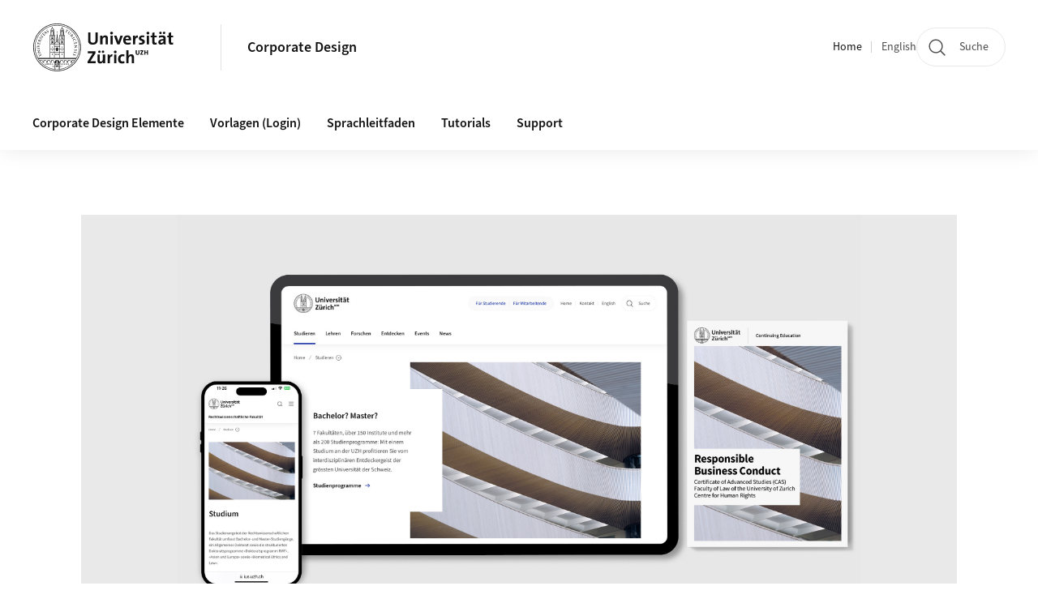

--- FILE ---
content_type: text/html;charset=UTF-8
request_url: https://www.cd.uzh.ch/de.html
body_size: 7538
content:


<!DOCTYPE html>
<html lang="de" data-template="st02">
  

    
    
  
 


<head>
    <meta charset="utf-8">
    <meta name="viewport" content="width=device-width, initial-scale=1.0">
    <title>Corporate Design | Corporate Design | UZH</title>
    <link rel="stylesheet" href="/.resources/uzh-wcms-frontend/1338/assets/css/main.css">
    <link rel="modulepreload" href="/.resources/uzh-wcms-frontend/1338/assets/js/ui.mjs">
    <link href="https://www.cd.uzh.ch/de.html" rel="canonical">
    <link href="https://www.uzh.ch" rel="alternate" hreflang="x-default">
    <link rel="preload" href="/.resources/uzh-wcms-frontend/1338/assets/fonts/WOFF2/SourceSans3-Regular.otf.woff2" as="font" type="font/woff2" crossorigin="anonymous">
    <link rel="preload" href="/.resources/uzh-wcms-frontend/1338/assets/fonts/WOFF2/SourceSans3-Semibold.otf.woff2" as="font" type="font/woff2" crossorigin="anonymous">
   
    <link rel="apple-touch-icon" sizes="180x180" href="/docroot/favicons/apple-touch-icon.png">
    <link rel="icon" type="image/png" sizes="32x32" href="/docroot/favicons/favicon-32x32.png">
    <link rel="icon" type="image/png" sizes="16x16" href="/docroot/favicons/favicon-16x16.png">
    <link rel="manifest" href="/docroot/favicons/site.webmanifest">
    <link rel="shortcut icon" href="/docroot/favicons/favicon.ico">
    <meta name="msapplication-TileColor" content="#ffffff">
    <meta name="msapplication-config" content="/docroot/favicons/browserconfig.xml">
    <meta name="theme-color" content="#ffffff">
  
    <meta property="og:type" content="website">
    <meta property="og:url" content="https://www.cd.uzh.ch/de.html">
    <meta property="og:title" content="">
   
      <meta property="og:description" content=""/>
    
    
    <!-- 
    <meta property="twitter:url" content="/pages/layouts/default.html">
    <meta property="twitter:title" content="Default Layout (content area only)">
    <meta property="twitter:description" content="Page description">
    <meta property="twitter:image" content="../../dummy/shareimage_example_1200x630.jpg">
    <meta property="twitter:dnt" content="on">
    -->
    
    
    
 
    
    
    
    
    <meta name="google-site-verification" content="EWRa2h69RPpieZESLmZZO93FUq7lunH9vMu2_2qaS28" />

   
      <script type="text/javascript">
  var _paq = _paq || [];
  _paq.push(['setAPIUrl', "https://webstats.uzh.ch/"]);
  _paq.push(['trackPageView']);
  _paq.push(['enableLinkTracking']);
  (function() {
    var u="//webstats.uzh.ch/";
    _paq.push(['setTrackerUrl', u+'piwik.php']);
    _paq.push(['setSiteId', 343]);
    var d=document, g=d.createElement('script'), s=d.getElementsByTagName('script')[0];
    g.type='text/javascript'; g.async=true; g.defer=true; g.src=u+'piwik.js'; s.parentNode.insertBefore(g,s);
  })();
</script> 
  
    <link rel="stylesheet" href="/.resources/uzh-wcms-frontend/webresources/1338/css/main.css">
    <script type="module" src="/.resources/uzh-wcms-frontend/webresources/1338/js/main.js"></script>

    <script src="/docroot/jquery/jquery-3.7.1.min.js"></script>
    <script src="/docroot/jquery/jquery-migrate-3.5.2.min.js"></script>
    
   
     
</head>

  

  <body class="template-st02">
   
    <a id="top"></a>
    <!-- component: SkipLink -->
     <div class="SkipLink__container">
        <!-- component: Link --><a class="Link layout-standalone icon-position-after icon-orientation-down SkipLink js-SkipLink" href="#main-content">Zum Inhalt springen<span class="Link--icon">
                <!-- component: Icon --><span class="Icon" data-name="16--link-internal"><svg>
                        <use xlink:href="#16--link-internal"></use>
                    </svg></span><!-- /component: Icon -->
            </span></a><!-- /component: Link -->
     </div>
     <!-- /component: SkipLink -->
 
   







<!-- component: Header -->
<header class="Header js-Header">
    <p class="visuallyhidden" aria-level="1" role="heading">Header</p>
    <div class="Header--top">
        <div class="Header--logo">
               <a class="Logo" href="https://www.uzh.ch">
                  <svg width="208" height="92" aria-labelledby="logoTitle">
                      <title id="logoTitle">Logo der Universität Zürich, zur Startseite</title>
                      <use href="/docroot/logos/uzh_logo_d_pos.svg#uzh_logo"></use>
                  </svg>
               </a>
        </div>
        <div class="Header--mobileButtons">
            <a class="Header--search" href="/de/search.html">
                  <span class="visuallyhidden">Suche</span>
                  <!-- component: Icon -->
                  <span class="Icon" data-name="24--search">
                      <svg>
                          <use xlink:href="#24--search">
                          </use>
                      </svg>
                  </span>
                  <!-- /component: Icon -->
            </a>
          
          <button class="Header--burger js-Header--burger" type="button" aria-controls="main-nav" aria-expanded="false">
            <span class="visuallyhidden">Navigation öffnen/schliessen</span>
            <span class="Header--burger--open">
                <!-- component: Icon -->
                <span class="Icon" data-name="24--menu">
                    <svg>
                        <use xlink:href="#24--menu">
                        </use>
                    </svg>
                </span>
                <!-- /component: Icon -->
            </span>
            <span class="Header--burger--close">
                <!-- component: Icon -->
                <span class="Icon" data-name="24--close">
                    <svg>
                        <use xlink:href="#24--close">
                        </use>
                    </svg>
                </span>
                <!-- /component: Icon -->
            </span>
          </button>
        </div>
        
      
          <div class="Header--department">
             
              
              <a class="Header--department--link" href="/de.html">Corporate Design</a> 
          </div>
          
        
    </div>
    <div class="Header--bottom js-Header--bottom">
        <div class="Header--bottom--inner">
<!-- component: MainNav -->
<div class="MainNav js-MainNav" id="main-nav" data-mode="lazy">
    

<div class="MainNav--service js-Header--service">

  

  <!-- component: ServiceNav -->
  <h2 class="visuallyhidden">Quicklinks und Sprachwechsel</h2>
  <nav class="ServiceNav">
      <ul class="ServiceNav--list">
          <li class="ServiceNav--list--item">
              <a class="ServiceNav--link is-active" href="/de.html">Home</a>
         </li>
         
         
         
            <li class="ServiceNav--list--item">
                <a class="ServiceNav--link" href="/en.html">English</a>
            </li>
     </ul>
  </nav>
  <!-- /component: ServiceNav -->
  
  
 
    <!-- component: SearchTrigger -->
    <a class="SearchTrigger" href="/de/search.html" data-js-search-trigger="">
        <!-- component: Icon -->
        <span class="Icon" data-name="24--search">
            <svg>
                <use xlink:href="#24--search">
                </use>
            </svg>
        </span>
        <!-- /component: Icon -->
        <span class="text">Suche</span>
    </a>
    <!-- /component: SearchTrigger -->
</div>       
    <h2 class="visuallyhidden">Hauptnavigation</h2>
    <nav class="MainNav--inner">
        <ul class="MainNav--list js-MainNav--list">
            <!-- Begin: loop through top-level items-->
            
       
             
              <li class="MainNav--list--item js-MainNav--item ">
                  
                      <a class="MainNav--link" href="/de/elements.html">Corporate Design Elemente</a>
                  
                  
                  <div class="MainNav--overlay js-MainNav--overlay" id="main-nav_overlay_uid-0">
                      <div class="MainNav--overlay--scroller">
                          <div class="MainNav--overlay--inner">
                              <!-- Set data-mainnav-index to the level of nesting-->
                              <div class="MainNav--sub js-MainNav--sub" data-mainnav-index="1">
                                  <div class="MainNav--sub--back">
                                      <!-- component: Button -->
                                      <button class="Button js-MainNav--back" type="button">
                                          <span class="Button--inner">Zurück</span>
                                          <span class="Button--icon">
                                              <!-- component: Icon -->
                                              <span class="Icon" data-name="16--link-arrow-sm-right">
                                                  <svg>
                                                      <use xlink:href="#16--link-arrow-sm-right">
                                                      </use>
                                                  </svg>
                                              </span>
                                              <!-- /component: Icon -->
                                          </span>
                                      </button>
                                      <!-- /component: Button -->
                                  </div>
                                  <div class="MainNav--sub--title">
                                      <!-- component: Link -->
                                      <a class="Link layout-standalone size-small" href="/de/elements.html">
                                          <span class="visuallyhidden">Corporate Design Elemente</span>
                                          Corporate Design Elemente
                                          <span class="Link--icon">
                                              <!-- component: Icon -->
                                              <span class="Icon" data-name="16--link-internal">
                                                  <svg>
                                                      <use xlink:href="#16--link-internal">
                                                      </use>
                                                  </svg>
                                              </span>
                                              <!-- /component: Icon -->
                                          </span>
                                      </a>
                                      <!-- /component: Link -->
                                  </div> 
                                  <ul class="MainNav--sub--list js-MainNav--overflow">
                                  </ul>
                                  <button class="js-MainNav--close FocusOnly">Menü schliessen</button>
                              </div>
                          </div>
                      </div>
                  </div>
              </li>
              
       
             
              <li class="MainNav--list--item js-MainNav--item ">
                  
                      <a class="MainNav--link" href="/de/templates.html">Vorlagen (Login)</a>
                  
                  
                  <div class="MainNav--overlay js-MainNav--overlay" id="main-nav_overlay_uid-1">
                      <div class="MainNav--overlay--scroller">
                          <div class="MainNav--overlay--inner">
                              <!-- Set data-mainnav-index to the level of nesting-->
                              <div class="MainNav--sub js-MainNav--sub" data-mainnav-index="1">
                                  <div class="MainNav--sub--back">
                                      <!-- component: Button -->
                                      <button class="Button js-MainNav--back" type="button">
                                          <span class="Button--inner">Zurück</span>
                                          <span class="Button--icon">
                                              <!-- component: Icon -->
                                              <span class="Icon" data-name="16--link-arrow-sm-right">
                                                  <svg>
                                                      <use xlink:href="#16--link-arrow-sm-right">
                                                      </use>
                                                  </svg>
                                              </span>
                                              <!-- /component: Icon -->
                                          </span>
                                      </button>
                                      <!-- /component: Button -->
                                  </div>
                                  <div class="MainNav--sub--title">
                                      <!-- component: Link -->
                                      <a class="Link layout-standalone size-small" href="/de/templates.html">
                                          <span class="visuallyhidden">Vorlagen (Login)</span>
                                          Vorlagen (Login)
                                          <span class="Link--icon">
                                              <!-- component: Icon -->
                                              <span class="Icon" data-name="16--link-internal">
                                                  <svg>
                                                      <use xlink:href="#16--link-internal">
                                                      </use>
                                                  </svg>
                                              </span>
                                              <!-- /component: Icon -->
                                          </span>
                                      </a>
                                      <!-- /component: Link -->
                                  </div> 
                                  <ul class="MainNav--sub--list js-MainNav--overflow">
                                  </ul>
                                  <button class="js-MainNav--close FocusOnly">Menü schliessen</button>
                              </div>
                          </div>
                      </div>
                  </div>
              </li>
              
       
             
              <li class="MainNav--list--item js-MainNav--item ">
                  
                      <a class="MainNav--link" href="/de/language.html">Sprachleitfaden</a>
                  
                  
                  <div class="MainNav--overlay js-MainNav--overlay" id="main-nav_overlay_uid-2">
                      <div class="MainNav--overlay--scroller">
                          <div class="MainNav--overlay--inner">
                              <!-- Set data-mainnav-index to the level of nesting-->
                              <div class="MainNav--sub js-MainNav--sub" data-mainnav-index="1">
                                  <div class="MainNav--sub--back">
                                      <!-- component: Button -->
                                      <button class="Button js-MainNav--back" type="button">
                                          <span class="Button--inner">Zurück</span>
                                          <span class="Button--icon">
                                              <!-- component: Icon -->
                                              <span class="Icon" data-name="16--link-arrow-sm-right">
                                                  <svg>
                                                      <use xlink:href="#16--link-arrow-sm-right">
                                                      </use>
                                                  </svg>
                                              </span>
                                              <!-- /component: Icon -->
                                          </span>
                                      </button>
                                      <!-- /component: Button -->
                                  </div>
                                  <div class="MainNav--sub--title">
                                      <!-- component: Link -->
                                      <a class="Link layout-standalone size-small" href="/de/language.html">
                                          <span class="visuallyhidden">Sprachleitfaden</span>
                                          Sprachleitfaden
                                          <span class="Link--icon">
                                              <!-- component: Icon -->
                                              <span class="Icon" data-name="16--link-internal">
                                                  <svg>
                                                      <use xlink:href="#16--link-internal">
                                                      </use>
                                                  </svg>
                                              </span>
                                              <!-- /component: Icon -->
                                          </span>
                                      </a>
                                      <!-- /component: Link -->
                                  </div> 
                                  <ul class="MainNav--sub--list js-MainNav--overflow">
                                  </ul>
                                  <button class="js-MainNav--close FocusOnly">Menü schliessen</button>
                              </div>
                          </div>
                      </div>
                  </div>
              </li>
              
       
             
              <li class="MainNav--list--item js-MainNav--item ">
                  
                      <a class="MainNav--link" href="/de/tutorials.html">Tutorials</a>
                  
                  
                  <div class="MainNav--overlay js-MainNav--overlay" id="main-nav_overlay_uid-3">
                      <div class="MainNav--overlay--scroller">
                          <div class="MainNav--overlay--inner">
                              <!-- Set data-mainnav-index to the level of nesting-->
                              <div class="MainNav--sub js-MainNav--sub" data-mainnav-index="1">
                                  <div class="MainNav--sub--back">
                                      <!-- component: Button -->
                                      <button class="Button js-MainNav--back" type="button">
                                          <span class="Button--inner">Zurück</span>
                                          <span class="Button--icon">
                                              <!-- component: Icon -->
                                              <span class="Icon" data-name="16--link-arrow-sm-right">
                                                  <svg>
                                                      <use xlink:href="#16--link-arrow-sm-right">
                                                      </use>
                                                  </svg>
                                              </span>
                                              <!-- /component: Icon -->
                                          </span>
                                      </button>
                                      <!-- /component: Button -->
                                  </div>
                                  <div class="MainNav--sub--title">
                                      <!-- component: Link -->
                                      <a class="Link layout-standalone size-small" href="/de/tutorials.html">
                                          <span class="visuallyhidden">Tutorials</span>
                                          Tutorials
                                          <span class="Link--icon">
                                              <!-- component: Icon -->
                                              <span class="Icon" data-name="16--link-internal">
                                                  <svg>
                                                      <use xlink:href="#16--link-internal">
                                                      </use>
                                                  </svg>
                                              </span>
                                              <!-- /component: Icon -->
                                          </span>
                                      </a>
                                      <!-- /component: Link -->
                                  </div> 
                                  <ul class="MainNav--sub--list js-MainNav--overflow">
                                  </ul>
                                  <button class="js-MainNav--close FocusOnly">Menü schliessen</button>
                              </div>
                          </div>
                      </div>
                  </div>
              </li>
              
       
             
              <li class="MainNav--list--item js-MainNav--item ">
                  
                      <a class="MainNav--link" href="/de/support.html">Support</a>
                  
                  
                  <div class="MainNav--overlay js-MainNav--overlay" id="main-nav_overlay_uid-4">
                      <div class="MainNav--overlay--scroller">
                          <div class="MainNav--overlay--inner">
                              <!-- Set data-mainnav-index to the level of nesting-->
                              <div class="MainNav--sub js-MainNav--sub" data-mainnav-index="1">
                                  <div class="MainNav--sub--back">
                                      <!-- component: Button -->
                                      <button class="Button js-MainNav--back" type="button">
                                          <span class="Button--inner">Zurück</span>
                                          <span class="Button--icon">
                                              <!-- component: Icon -->
                                              <span class="Icon" data-name="16--link-arrow-sm-right">
                                                  <svg>
                                                      <use xlink:href="#16--link-arrow-sm-right">
                                                      </use>
                                                  </svg>
                                              </span>
                                              <!-- /component: Icon -->
                                          </span>
                                      </button>
                                      <!-- /component: Button -->
                                  </div>
                                  <div class="MainNav--sub--title">
                                      <!-- component: Link -->
                                      <a class="Link layout-standalone size-small" href="/de/support.html">
                                          <span class="visuallyhidden">Support</span>
                                          Support
                                          <span class="Link--icon">
                                              <!-- component: Icon -->
                                              <span class="Icon" data-name="16--link-internal">
                                                  <svg>
                                                      <use xlink:href="#16--link-internal">
                                                      </use>
                                                  </svg>
                                              </span>
                                              <!-- /component: Icon -->
                                          </span>
                                      </a>
                                      <!-- /component: Link -->
                                  </div> 
                                  <ul class="MainNav--sub--list js-MainNav--overflow">
                                  </ul>
                                  <button class="js-MainNav--close FocusOnly">Menü schliessen</button>
                              </div>
                          </div>
                      </div>
                  </div>
              </li>
              
              
        </ul>
        <!-- Begin: empty container for items that don't fit viewport-->
        <!-- Must always be there, items are added via JS-->
        <ul class="MainNav--list more js-MainNav--more">
            <li class="MainNav--list--item js-MainNav--item more">
                <button class="MainNav--link js-MainNav--link" aria-controls="main-nav_overlay_uid-4" aria-expanded="false" type="button">
                    Mehr
                    <div class="MainNav--icon">
                        <!-- component: Icon -->
                        <span class="Icon" data-name="16--menu">
                            <svg>
                                <use xlink:href="#16--menu">
                                </use>
                            </svg>
                        </span>
                        <!-- /component: Icon -->
                    </div>
                </button>
                <div class="MainNav--overlay js-MainNav--overlay" id="main-nav_overlay_uid-4">
                    <div class="MainNav--overlay--scroller">
                        <div class="MainNav--overlay--inner">
                            <!-- data-mainnav-index must be 0 within this placeholder container-->
                            <div class="MainNav--sub js-MainNav--sub" data-mainnav-index="0">
                                <ul class="MainNav--sub--list js-MainNav--overflow">
                                </ul>
                                <button class="js-MainNav--close FocusOnly">Menü schliessen</button>
                            </div>
                        </div>
                    </div>
                </div>
            </li>
            <!-- End: empty container for items that don't fit viewport-->
        </ul>
    </nav>
</div>
<!-- /component: MainNav -->        </div>
    </div>
</header>
<!-- /component: Header -->
    
   
     
 
 <main id="main-content">
 
 
             

 

  <section class="Intro">
      <div class="Intro--inner">
      
      
          <div class="Intro--content">
<!-- component: Slideshow -->


<div class="Slideshow js-Slideshow" data-js-slideshow="null">
    <div class="Slideshow--inner">
        <div class="Slideshow--track swiper js-Slideshow--track">
            <ul class="Slideshow--track--inner swiper-wrapper">
                        <li class="Slideshow--slide swiper-slide">
                            <div class="Slideshow--image js-Slideshow--image">
                            
                               
      
  
      
     
          <div class="Image" style="--image_width:1240;--image_height: 698;">
            <div class="Image--wrapper">
              <img src="/dam/jcr:7d3075a2-3539-494d-ac6e-e8dd743bbe54/uzh-corporate-design.jpg" alt="UZH Corporate Design" title="UZH Corporate Design" class="Image--img"/>
            </div>
          </div>
      
 
                               
                            </div>
                            
                            
                          
                        </li>
            </ul>
        </div>
    </div>
    <div class="Slideshow--footer">
        <div class="Slideshow--pagination swiper-pagination">
        </div>
        <div class="Slideshow--caption" aria-hidden="true">
            <div class="Slideshow--caption--title js-Slideshow--title">
            </div>
            <div class="Slideshow--caption--text js-Slideshow--text">
            </div>
            <a class="Link size-small Slideshow--caption--link js-Slideshow--link">Mehr</a>
        </div>
    </div>
</div>
<!-- /component: Slideshow -->
          </div>
          
          <div class="Intro--top">
              
          </div>
          
  
  
  
  
      </div>
  </section>
    <section class="ContentArea">




        

   
     
       
      


<!-- component: TextImage -->
<div class="TextImage">
      <h2 class="TextImage--title  richtext" id="Corporate_Design">Corporate Design</h2>
    
    
    <div class="TextImage--inner">
     
      <div class="TextImage--content richtext">
         <p>Das Corporate Design der Universität Zürich definiert einen modernen Auftritt über alle Kommunikationskanäle hinweg. Es bezieht sich auf die wichtigsten visuellen Elemente wie das Logo, die Schrift und die Farben. Die konsequente Anwendung des Corporate Design dient der Wiedererkennung und stärkt das Profil der Universität Zürich als führende, zukunftsweisende Bildungsinstitution.&nbsp;</p>
<p><a href="https://www.rud.uzh.ch/de/rechtsgrundlagen/rechtssammlung-uzh.html#0%20Universit%C3%A4t%20allgemein:~:text=Reglement%20%C3%BCber%20das%20Corporate%20Design%20der%20Universit%C3%A4t%20Z%C3%BCrich%20(PDF%2C%2077%20KB)" target="_blank">Reglement über das Corporate Design der Universität Zürich</a></p>
<p>&nbsp;</p> 
      </div>
     
   </div>
</div>
<!-- /component: TextImage -->





<!-- component: TextImage -->
<div class="TextImage">
      <h2 class="TextImage--title  richtext" id="Corporate_Design-Vorlagen">Corporate Design-Vorlagen</h2>
    
    
    <div class="TextImage--inner">
     
      <div class="TextImage--content richtext">
         <p>Im Corporate Design gestaltete Vorlagen stehen als Office- und InDesign-Vorlagen zur Verfügung. Sie k&ouml;nnen diese mit Ihrem UZH-Login herunterladen. Noch einfacher nutzen Sie diese direkt in den Office-Anwendungen Word, PowerPoint oder Excel mit den Add-ins&nbsp;&laquo;Template Chooser&raquo; und &laquo;Wizard&raquo; von &laquo;Officeatwork&raquo;.&nbsp;Damit greifen Sie direkt auf eine Bibliothek von UZH-Vorlagen zu und k&ouml;nnen diese automatisch mit Ihrer Organisationseinheit erg&auml;nzen.</p>

<p>&nbsp;</p>

<p>&nbsp;</p>
 
      </div>
     
   </div>
</div>
<!-- /component: TextImage -->
<div class="MasonryGridWrapper">
  <h2 class="visuallyhidden">Grid containing content elements</h2>
  <div class="MasonryGrid js-MasonryGrid"> 
     <div class="MasonryGrid--item js-MasonryGrid--item">

<!-- component: linkList -->
<div class="LinkList">
    <div class="LinkList--header">
                <h3 class="LinkList--title">Corporate Design Elemente</h3>
    </div>
    <div class="LinkList--content">
<ul class="LinkList--list">
            <li>


       



    
   
       <a class="Link" title="UZH-Logo"  alt="Externer Link" href="https://www.cd.uzh.ch/de/elements.html#UZH-Logo" target="_blank">UZH-Logo</a>

     
        </li>
        <li>


       



    
   
       <a class="Link" title="UZH-Farben"  alt="Externer Link" href="https://www.cd.uzh.ch/de/elements.html#UZH-Farben" target="_blank">UZH-Farben</a>

     
        </li>
        <li>


       



    
   
       <a class="Link" title="UZH-Typographie"  alt="Externer Link" href="https://www.cd.uzh.ch/de/elements.html#UZH-Typografie" target="_blank">UZH-Typographie</a>

     
        </li>
</ul>
    </div>
</div>     </div>
     <div class="MasonryGrid--item js-MasonryGrid--item">

<!-- component: linkList -->
<div class="LinkList">
    <div class="LinkList--header">
                <h3 class="LinkList--title">Vorlagen</h3>
    </div>
    <div class="LinkList--content">
<ul class="LinkList--list">
            <li>


       



    
   
       <a class="Link" title="Bürokommunikation"  alt="Externer Link" href="https://www.cd.uzh.ch/de/templates.html#B%C3%BCrokommunikation" target="_blank">Bürokommunikation</a>

     
        </li>
        <li>


       



    
   
       <a class="Link" title="Präsentationen"  alt="Externer Link" href="https://www.cd.uzh.ch/de/templates.html#Pr%C3%A4sentationen" target="_blank">Präsentationen</a>

     
        </li>
        <li>


       



    
   
       <a class="Link" title="Wissenschaftliche Poster"  alt="Externer Link" href="https://www.cd.uzh.ch/de/templates.html#Wissenschaftliche_Poster" target="_blank">Wissenschaftliche Poster</a>

     
        </li>
        <li>


       



    
   
       <a class="Link" title="Excel"  alt="Externer Link" href="https://www.cd.uzh.ch/de/templates.html#Excel" target="_blank">Excel</a>

     
        </li>
        <li>


       



    
   
       <a class="Link" title="Diagramme, Organigramme"  alt="Externer Link" href="https://www.cd.uzh.ch/de/templates.html#Diagramme,_Organigramme" target="_blank">Diagramme, Organigramme</a>

     
        </li>
        <li>


       



    
   
       <a class="Link" title="Werbemittel"  alt="Externer Link" href="https://www.cd.uzh.ch/de/templates.html#Werbemittel" target="_blank">Werbemittel</a>

     
        </li>
        <li>


       



    
   
       <a class="Link" title="Video"  alt="Externer Link" href="https://www.cd.uzh.ch/de/templates.html#Video" target="_blank">Video</a>

     
        </li>
        <li>


       



    
   
       <a class="Link" title="Signaletik"  alt="Externer Link" href="https://www.cd.uzh.ch/de/templates.html#Signaletik" target="_blank">Signaletik</a>

     
        </li>
        <li>


       



    
   
       <a class="Link" title="Virtueller Hintergrund"  alt="Externer Link" href="https://www.cd.uzh.ch/de/templates.html#Virtueller_Hintergrund" target="_blank">Virtueller Hintergrund</a>

     
        </li>
        <li>


       



    
   
       <a class="Link" title="Websites"  alt="Externer Link" href="https://www.cd.uzh.ch/de/templates.html#Websites" target="_blank">Websites</a>

     
        </li>
</ul>
    </div>
</div>     </div>
     <div class="MasonryGrid--item js-MasonryGrid--item">

<!-- component: linkList -->
<div class="LinkList">
    <div class="LinkList--header">
                <h3 class="LinkList--title">Support</h3>
    </div>
    <div class="LinkList--content">
<ul class="LinkList--list">
            <li>

    
        
           <a class="Link" title="Tutorials" href="/de/tutorials.html">Tutorials</a>
          
        </li>
        <li>


       



    
   
       <a class="Link" title="FAQ Branding &amp; Corporate Design"  alt="Externer Link" href="https://www.cd.uzh.ch/de/support.html#FAQ_Branding_und_Corporate_Design" target="_blank">FAQ Branding &amp; Corporate Design</a>

     
        </li>
        <li>


       



    
   
       <a class="Link" title="FAQ Vorlagen mit Officeatwork"  alt="Externer Link" href="https://www.cd.uzh.ch/de/support.html#FAQ_Vorlagen_mit_Officeatwork" target="_blank">FAQ Vorlagen mit Officeatwork</a>

     
        </li>
        <li>


       



    
   
       <a class="Link" title="Supportanfrage"  alt="Externer Link" href="https://www.cd.uzh.ch/de/support.html#Supportanfrage" target="_blank">Supportanfrage</a>

     
        </li>
        <li>


       



    
   
       <a class="Link" title="Support Kontakte"  alt="Externer Link" href="https://www.cd.uzh.ch/de/support.html#Support_Kontakte" target="_blank">Support Kontakte</a>

     
        </li>
</ul>
    </div>
</div>     </div>
  </div>
</div>    </section>
        
  <!-- component: RelatedArea -->
  <section class="RelatedArea">
    <div class="MasonryGridWrapper">
      <h2 class="visuallyhidden">Weiterführende Informationen</h2>
      <div class="MasonryGrid js-MasonryGrid">
         <div class="MasonryGrid--item js-MasonryGrid--item">

<!-- component: Teaser -->
<div class="Teaser">
    <div class="Teaser--inner">
        <div class="Teaser--header">

              <div class="Teaser--image">


      
  
      
     
          <div class="Image" style="--image_width:320;--image_height: 240;">
            <div class="Image--wrapper">
              <img src="/dam/jcr:8ade5b4a-f2f3-4f36-abe6-a92d6a90c9bc/uzh_merchandising.jpg" alt="UZH Merchandising" title="" class="Image--img"/>
            </div>
          </div>
      
 
                 
              </div>
             
            
            
            
            
              <h3 class="Teaser--title"> 
                <!-- component: Link -->
                <!-- Link using span element-->
                <span class="Link layout-standalone size-small">
                    UZH-Shop
                    <span class="Link--icon">
                        <!-- component: Icon -->
                        <span class="Icon" data-name="16--link-internal">
                            <svg>
                                <use xlink:href="#16--link-internal">
                                </use>
                            </svg>
                          </span>
                          <!-- /component: Icon -->
                      </span>
                  </span>
                  <!-- /component: Link -->
              </h3>
              <a class="Teaser--link" href="https://shop.uzh.ch/de/" >
                <span class="visuallyhidden">Mehr zu UZH-Shop</span>
              </a>
           
            
            
            
        </div>
        
        


        
        
        <div class="Teaser--body">
            <div class="Teaser--text richtext"><p>Jetzt die neuen UZH-Merchandise-Artikel entdecken!</p>
</div>
<ul class="Teaser--linkList">
         <li class="Teaser--linkList--link">


       



    
   
       <a class="Link size-small" title="www.shop.uzh.ch"  alt="Externer Link" href="https://shop.uzh.ch/de/" target="_blank">www.shop.uzh.ch</a>

     
     </li>
</ul>        </div>
    </div>
</div>         </div>
         <div class="MasonryGrid--item js-MasonryGrid--item">

<!-- component: Teaser -->
<div class="Teaser">
    <div class="Teaser--inner">
        <div class="Teaser--header">

             
            
            
            
             <h3 class="Teaser--title">UZH-Merchandise</h3>
            
            
            
        </div>
        
        


        
        
        <div class="Teaser--body">
            <div class="Teaser--text richtext"><p>Bestellen Sie Ihre individuellen Merchandise-Artikel f&uuml;r Ihre Fakult&auml;t, Ihr Institut oder Ihre Abteilung.</p>
</div>
<ul class="Teaser--linkList">
         <li class="Teaser--linkList--link">


       



    
   
       <a class="Link size-small" title="UZH-Merchandise"  alt="Externer Link" href="https://www.kommunikation.uzh.ch/de.html" target="_blank">UZH-Merchandise</a>

     
     </li>
</ul>        </div>
    </div>
</div>         </div>
      </div>
    </div>
  </section>
    

    <!-- component: CrawlerLinks -->
      <div class="CrawlerLinks">
          <ul>
          
          
              
                <li>
                    <a rel=”dofollow” href="/de/elements.html">Corporate Design Elemente</a>
                </li>
                
              
              
                <li>
                    <a rel=”dofollow” href="/de/language.html">Sprachleitfaden</a>
                </li>
                
              
                <li>
                    <a rel=”dofollow” href="/de/tutorials.html">Tutorials</a>
                </li>
                
              
                <li>
                    <a rel=”dofollow” href="/de/support.html">Support</a>
                </li>
                
              
          </ul>
      </div>
      <!-- /component: CrawlerLinks -->
      
 </main>    

<footer class="Footer">
    
       <p class="visuallyhidden" aria-level="1" role="heading">Footer</p>
       
       <div class="Footer--main"> 
  
       
              <div class="Footer--column">
<!-- component: FooterLinkList -->
<div class="FooterLinkList">
    <h2 class="FooterLinkList--title">Kontakt</h2>
    <div class="FooterLinkList--text richtext">
        <p>Kommunikation<br />
Anita Lussmann Arag&atilde;o<br />
Head of Corporate Design<br />
Seilergraben 49<br />
8001 Z&uuml;rich</p>

    </div>
<!-- div if single entry, ul if multiple-->
<ul class="FooterLinkList--list">
        <li class="FooterLink--item">

    
        
           <a class="Link size-small" title="Kontakt" href="/de/contact.html">Kontakt</a>
          
     </li>
</ul>


</div>
<!-- /component: FooterLinkList -->              </div>
          
            
         
          <div class="Footer--column">

          </div>      
      </div>
    
    
    <div class="Footer--bottom">
        <h2 class="visuallyhidden">Weiterführende Links</h2>
<div class="Footer--logos">
    
        
        <div class="Footer--logos--list">
          <!-- div if single entry, li if multiple-->
          <div class="Footer--logos--item">
              <a class="Footer--logo" href="https://www.uzh.ch">
            			 <svg width="145" height="50" aria-labelledby="logoTitle">
                     <title id="logoTitle">Logo der Universität Zürich, zur Startseite</title>
                     <use href="/docroot/logos/uzh_logo_d_pos.svg#uzh_logo"></use>
               		 </svg>
              </a>
          </div>
        </div>
     
  </div>        <!-- component: FooterMeta -->
        <div class="FooterMeta">
            <p class="FooterMeta--copyright">&copy;&nbsp;2023 Universität Zürich </p>
            <nav>
                <ul class="FooterMeta--linkList">
                
                      <li>
                        <a class="FooterMeta--link" href="/de/impressum.html">Impressum</a>
                      </li>
                    
       
                
                      <li>
                        <a  class="FooterMeta--link" href="https://www.uzh.ch/de/privacy">Datenschutzerklärung</a>
                      </li>
                     
                </ul>
            </nav>
           
        </div>
        <!-- /component: FooterMeta -->
    </div>
</footer>    
    
    <!-- place Footer component here-->
    <script src="/.resources/uzh-wcms-frontend/1338/assets/js/ui.mjs" type="module"></script>
    <template id="template-lightbox">
        <!-- component: Lightbox -->
        <div class="Lightbox">
            <div class="Lightbox--inner"><img src="" alt="" /><button class="Lightbox--close js-Lightbox--close" type="button">
                    <!-- component: Icon --><span class="Icon" data-name="lightbox-close"><svg>
                            <use xlink:href="#lightbox-close"></use>
                        </svg></span><!-- /component: Icon --><span class="visuallyhidden">Bild Overlay schliessen</span>
                </button></div>
        </div><!-- /component: Lightbox -->
    </template>
    <template id="template-lightbox-video">
        <!-- component: LightboxVideo -->
        <div class="Lightbox">
            <div class="Lightbox--inner"><video src="" autoplay="autoplay" playsinline="playsinline"></video><button class="Lightbox--close js-Lightbox--close" type="button">
                    <!-- component: Icon --><span class="Icon" data-name="lightbox-close"><svg>
                            <use xlink:href="#lightbox-close"></use>
                        </svg></span><!-- /component: Icon --><span class="visuallyhidden">Video Overlay schliessen</span>
                </button></div>
        </div><!-- /component: LightboxVideo -->
    </template>
    
    <template id="main-nav-link">
        <!-- component: MainNav--link --><a class="MainNav--link js-MainNav--link" href="[%=href%]" aria-current="[%=ariaCurrent%]">[%=content%]</a><!-- /component: MainNav--link -->
    </template>
    <template id="main-nav-link-plain">
        <!-- component: MainNav--link --><a class="MainNav--link" href="[%=href%]" aria-current="[%=ariaCurrent%]">[%=content%]</a><!-- /component: MainNav--link -->
    </template>
    <template id="main-nav-button">
        <!-- component: MainNav--link --><a class="MainNav--link js-MainNav--link" role="button" href="[%=href%]" aria-current="[%=ariaCurrent%]" aria-controls="[%=ariaControls%]" aria-expanded="false">[%=content%]<span class="MainNav--icon">
                <!-- component: Icon --><span class="Icon" data-name="16--link-arrow-sm-right"><svg>
                        <use xlink:href="#16--link-arrow-sm-right"></use>
                    </svg></span><!-- /component: Icon -->
            </span></a><!-- /component: MainNav--link -->
    </template>
    <template id="main-nav-overlay">
        <!-- component: MainNav--overlay -->
        <div class="MainNav--overlay js-MainNav--overlay" id="[%=id%]">
            <div class="MainNav--overlay--scroller">
                <div class="MainNav--overlay--inner">
                    <!-- Set data-mainnav-index to the level of nesting-->
                    <div class="MainNav--sub js-MainNav--sub" data-mainnav-index="1">
                        <div class="MainNav--sub--back">
                            <!-- component: Button --><button class="Button js-MainNav--back" type="button"><span class="Button--inner">zurück</span><span class="Button--icon">
                                    <!-- component: Icon --><span class="Icon" data-name="16--link-arrow-sm-right"><svg>
                                            <use xlink:href="#16--link-arrow-sm-right"></use>
                                        </svg></span><!-- /component: Icon -->
                                </span></button><!-- /component: Button -->
                        </div>
                        <div class="MainNav--sub--title">
                            <!-- component: Link --><a class="Link layout-standalone size-small" href="[%=href%]"><span class="visuallyhidden">Übersichtsseite</span>[%=text%]<span class="Link--icon">
                                    <!-- component: Icon --><span class="Icon" data-name="16--link-internal"><svg>
                                            <use xlink:href="#16--link-internal"></use>
                                        </svg></span><!-- /component: Icon -->
                                </span></a><!-- /component: Link -->
                        </div>
                        <ul class="MainNav--sub--list">[%=content%]</ul><button class="js-MainNav--close FocusOnly" type="button">Menu schliessen</button>
                    </div>
                </div>
            </div>
        </div><!-- /component: MainNav--overlay -->
    </template>
    <template id="main-nav-subitem">
        <!-- component: MainNavSubItem -->
        <!-- Button if there are nested subitems, link if there aren’t-->
        <!-- Add aria-current="page" if this is the currently active page--><a class="MainNav--link js-MainNav--sublink" href="[%=href%]" aria-controls="[%=id%]" aria-expanded="false" role="button">[%=text%]<span class="MainNav--icon">
                <!-- component: Icon --><span class="Icon" data-name="16--link-arrow-sm-right"><svg>
                        <use xlink:href="#16--link-arrow-sm-right"></use>
                    </svg></span><!-- /component: Icon -->
            </span></a><!-- Set data-mainnav-index to the level of nesting-->
        <div class="MainNav--sub js-MainNav--sub" id="[%=id%]" data-mainnav-index="[%=index%]">
            <div class="MainNav--sub--back">
                <!-- component: Button --><button class="Button js-MainNav--back" type="button"><span class="Button--inner">zurück</span><span class="Button--icon">
                        <!-- component: Icon --><span class="Icon" data-name="16--link-arrow-sm-right"><svg>
                                <use xlink:href="#16--link-arrow-sm-right"></use>
                            </svg></span><!-- /component: Icon -->
                    </span></button><!-- /component: Button -->
            </div>
            <div class="MainNav--sub--title">
                <!-- component: Link --><a class="Link layout-standalone size-small" href="[%=href%]">[%=text%]<span class="Link--icon">
                        <!-- component: Icon --><span class="Icon" data-name="16--link-internal"><svg>
                                <use xlink:href="#16--link-internal"></use>
                            </svg></span><!-- /component: Icon -->
                    </span></a><!-- /component: Link -->
            </div>
            <ul class="MainNav--sub--list">[%=content%]</ul>
        </div><!-- /component: MainNavSubItem -->
    </template>
    
    
    
    <script>
        (function(url, revision) {
            function init(delayed) {
                var svgEl = document.getElementById('svgsprite');
                svgEl && svgEl.parentNode.removeChild(svgEl);

                var svg = storage.svgicons.replace('<svg ', '<svg id="svgsprite" style="display: none"');
                document.body.insertAdjacentHTML('beforeend', svg);
            }

            function fetchSprite(path, callback) {
                var httpRequest = new XMLHttpRequest();
                httpRequest.onreadystatechange = function() {
                    if (httpRequest.readyState === 4 && httpRequest.status === 200 && callback) {
                        callback(httpRequest.responseText);
                    }
                };
                httpRequest.open('GET', path);
                httpRequest.send();
            }

            var storage = window.localStorage || {};

            if (!storage.svgicons || storage.svgicons_revision != revision) {
                fetchSprite(url, function(data) {
                    storage.svgicons = data;
                    storage.svgicons_revision = revision;

                    init(true);
                });
            }

            if (storage.svgicons) {
                init();
            }
        })("/.resources/uzh-wcms-frontend/1338/assets/icons/sprite.svg", "b36a0d20815810cb45c1cdffa4d31e36");

        // Important for backend implementation: The revision (second parameter) should change whenever the svg sprite changes, e.g. you can use the modification timestamp of the svg file.
    </script>
    
   
       
       
       <script>  
          window.uzh_nav =  [{"href":"/de/elements.html","text":"Corporate Design Elemente"},{"href":"/de/templates.html","text":"Vorlagen (Login)"},{"href":"/de/language.html","text":"Sprachleitfaden"},{"href":"/de/tutorials.html","text":"Tutorials"},{"href":"/de/support.html","text":"Support"}]
       </script>

    
    
</body>

</html>